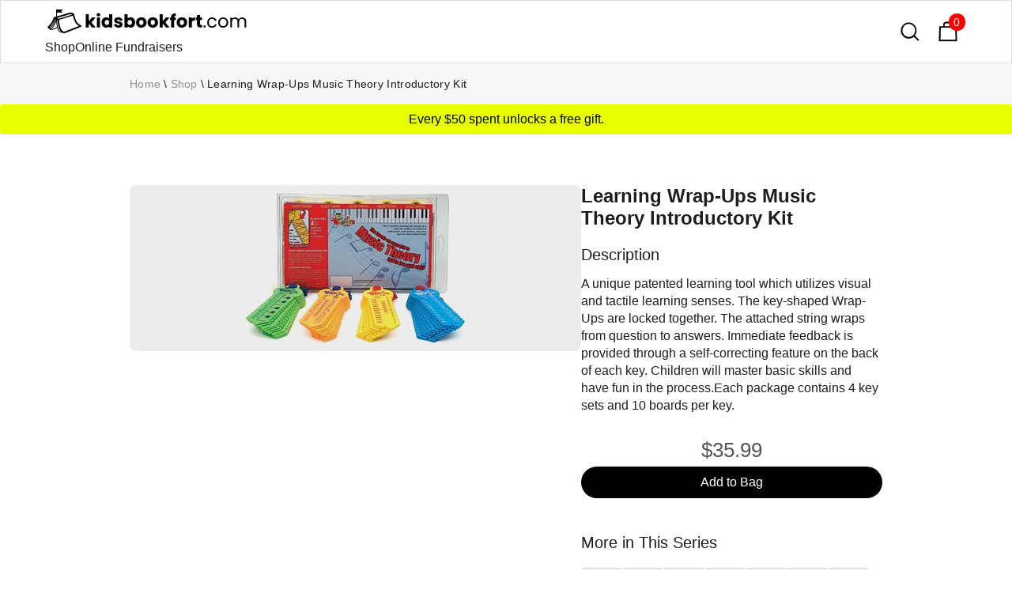

--- FILE ---
content_type: text/html; charset=utf-8
request_url: https://www.kidsbookfort.com/buy-usborne-books/learning-wrap-ups-music-theory-introductory-kit
body_size: 13227
content:
<!DOCTYPE html><!-- Last Published: Thu Nov 13 2025 02:45:53 GMT+0000 (Coordinated Universal Time) --><html data-wf-domain="www.kidsbookfort.com" data-wf-page="64a1134b65d155b164a98d4b" data-wf-site="5de14733d41c9bad78b9bd5d" lang="en" data-wf-collection="64a1134b65d155b164a98e46" data-wf-item-slug="learning-wrap-ups-music-theory-introductory-kit"><head><meta charset="utf-8"/><title>Learning Wrap-Ups Music Theory Introductory Kit by Unknown | Learning Wrap-Ups</title><meta content="$35.99 A unique patented learning tool which utilizes visual and tactile learning senses. The key-shaped Wrap-Ups are locked together. The attached string wraps from question to answers. Immediate feedback is provided through a self-correcting feature on the back of each key. Children will master basic skills and have fun in the process.Each package contains 4 key sets and 10 boards per key. PaperPie Brand Partner." name="description"/><meta content="Learning Wrap-Ups Music Theory Introductory Kit by Unknown | Learning Wrap-Ups" property="og:title"/><meta content="$35.99 A unique patented learning tool which utilizes visual and tactile learning senses. The key-shaped Wrap-Ups are locked together. The attached string wraps from question to answers. Immediate feedback is provided through a self-correcting feature on the back of each key. Children will master basic skills and have fun in the process.Each package contains 4 key sets and 10 boards per key. PaperPie Brand Partner." property="og:description"/><meta content="https://cdn.prod.website-files.com/5de14733d41c9b578bb9bd65/62a5370f0a53a27fd7009764_60d9ee42efe61c5db22eac2a_usborne-books-learning-wrap-ups-music-theory-introductory-kit.jpeg" property="og:image"/><meta content="Learning Wrap-Ups Music Theory Introductory Kit by Unknown | Learning Wrap-Ups" property="twitter:title"/><meta content="$35.99 A unique patented learning tool which utilizes visual and tactile learning senses. The key-shaped Wrap-Ups are locked together. The attached string wraps from question to answers. Immediate feedback is provided through a self-correcting feature on the back of each key. Children will master basic skills and have fun in the process.Each package contains 4 key sets and 10 boards per key. PaperPie Brand Partner." property="twitter:description"/><meta content="https://cdn.prod.website-files.com/5de14733d41c9b578bb9bd65/62a5370f0a53a27fd7009764_60d9ee42efe61c5db22eac2a_usborne-books-learning-wrap-ups-music-theory-introductory-kit.jpeg" property="twitter:image"/><meta property="og:type" content="website"/><meta content="summary_large_image" name="twitter:card"/><meta content="width=device-width, initial-scale=1" name="viewport"/><link href="https://cdn.prod.website-files.com/5de14733d41c9bad78b9bd5d/css/kidsbookfort.webflow.shared.5dedc32ec.min.css" rel="stylesheet" type="text/css"/><script type="text/javascript">!function(o,c){var n=c.documentElement,t=" w-mod-";n.className+=t+"js",("ontouchstart"in o||o.DocumentTouch&&c instanceof DocumentTouch)&&(n.className+=t+"touch")}(window,document);</script><link href="https://cdn.prod.website-files.com/5de14733d41c9bad78b9bd5d/5f9f225dac26f97aeb21ca96_kidsbookfort--favicon.png" rel="shortcut icon" type="image/x-icon"/><link href="https://cdn.prod.website-files.com/5de14733d41c9bad78b9bd5d/5f9f2285c933a0011717c77f_kidsbookfort--webclip.png" rel="apple-touch-icon"/><link href="https://www.kidsbookfort.com/buy-usborne-books/learning-wrap-ups-music-theory-introductory-kit" rel="canonical"/><script type="application/ld+json">
    {
        "@context":"https://schema.org",
        "@graph":[
            {
                "@type":"Organization",
                "@id":"https://www.kidsbookfort.com/#organization",
                "name":"USBORNE BOOKS & MORE",
                "url":"https://r4608.myubam.com/",
                "sameAs":[
                    "http://www.usbornebooksandmore.com/",
                    "https://r4608.myubam.com/shop",
                    "https://www.dsa.org/forms/CompanyFormPublicMembers/view?id=7F3000005F7",
                    "https://www.facebook.com/UsborneBooksandMoreOfficial/",
                    "https://www.instagram.com/usbornebooksandmoreofficial"
                ],
                "logo":{
                    "@type":"ImageObject",
                    "@id":"https://www.kidsbookfort.com/#ubamlogo",
                    "inLanguage":"en-US",
                    "url":"https://r4608.myubam.com/Themes/UBAM/Content/images/ubam_store_logo.png",
                    "width":430,
                    "height":116,
                    "caption":"USBORNE BOOKS & MORE"
                },
                "image":{
                    "@id":"https://www.kidsbookfort.com/#ubamlogo"
                },
                "address": {
                    "@type": "PostalAddress",
                    "addressLocality": "Tulsa",
                    "addressRegion": "OK",
                    "postalCode": "74146",
                    "streetAddress": "5402 S 122nd East Ave"
                },
                "telephone": "1 (800) 611-1655",
                "foundingDate":"1986",
                "brand":[
                    {
                        "@type":"Organization",
                        "name":"Usborne Publishing",
                        "description":"Usborne Publishing is a leading UK independent book publisher.",
                        "url":"https://usborne.com/gb/books",
                        "sameAs":[
                            "https://en.wikipedia.org/wiki/Usborne_Publishing",
                            "https://uk.linkedin.com/company/usborne-publishing",
                            "https://www.facebook.com/Usbornepublishing/",
                            "https://twitter.com/Usborne",
                            "https://www.pinterest.co.uk/usbornepins/",
                            "https://www.instagram.com/usborne_books/"
                        ],
                        "foundingDate":"1973",
                        "logo":"https://en.wikipedia.org/wiki/File:Usborne_Books_logo.svg"
                    }, {
                        "@type":"Organization",
                        "name":"Kane Miller Books",
                        "description":"Kane Miller Books specializes in award-winning children's books from around the world. Our books bring the children of the world closer to each other, sharing stories and ideas, while exploring cultural differences and similarities.",
                        "url":"http://www.kanemiller.com/",
                        "sameAs":[
                            "http://www.friends.kanemiller.com/",
                            "https://en.wikipedia.org/wiki/Kane/Miller",
                            "https://www.crunchbase.com/organization/kane-miller-book-publishers",
                            "https://r4608.myubam.com/c/10/kane-miller",
                            "https://www.facebook.com/kanemillerbooks",
                            "https://twitter.com/kanemillerbooks",
                            "https://www.instagram.com/kanemillerbooks/",
                            "https://www.youtube.com/c/kanemillerbooks"
                        ],
                        "foundingDate":"1984",
                        "logo":"http://www.kanemiller.com/uploads/1/3/0/7/13072337/7788490.jpg"
                    }, {
                        "@type":"Organization",
                        "name":"Learning Wrap-Ups",
                        "description":"Learning Wrap-Ups publishes a variety of supplemental learning materials for math, vocabulary, and science.",
                        "url":"https://www.learningwrapups.com/",
                        "sameAs":[
                            "https://www.crunchbase.com/organization/learning-wrap-ups",
                            "https://r4608.myubam.com/c/21/learning-wrap-ups",
                            "https://www.youtube.com/user/LearningWrapUpsInc/"
                        ],
                        "foundingDate":"1983",
                        "logo":"https://s3-us-west-2.amazonaws.com/lcdevelopment/968725/site_files/bd6cdebb0c_learning-logo.png"
                    }, {
                        "@type":"Organization",
                        "name":"SmartLab Toys",
                        "description":"STEAM toys and games focus on hands-on, educational experiences to encourage kids to develop skills in the core disciplines of Science, Technology, Engineering, Arts, and Math.  Inspire a child’s imagination and creativity Foster problem-solving abilities Encourage social play Build skills – fine motor, gross motor, math, science, artistic, and more",
                        "url":"https://www.smartlabtoys.com/",
                        "sameAs":[
                            "https://www.crunchbase.com/organization/smartlab-toys",
                            "https://www.facebook.com/smartlabtoys/",
                            "https://www.instagram.com/smartlabtoys/",
                            "https://twitter.com/smartlabtoys",
                            "https://www.pinterest.com/smartlabtoys/"
                        ],
                        "foundingDate":"2004",
                        "logo":"https://www.smartlabtoys.com/wp-content/uploads/2021/09/logo_smartlab.svg"
                    }
                ],
                "parentOrganization":{
                    "@type":"Organization",
                    "name":"Educational Development Corporation",
                    "description":"Educational Development Corporation (EDC) likes being in a bind, as long as the cover appeals to youngsters.  EDC is a publishing company specializing in books for children.  We are the American co-publisher of the UK-based Usborne Books and we own Kane Miller, which publishes children’s literature from around the world. EDC’s current catalog contains over 2,000 titles, with new additions semi-annually. Both Usborne and Kane Miller products are sold nationally by over 31,000 direct sales consultants, as well as in 4,000 book, toy and specialty stores.  Educational Development Corporation was established in 1965  to develop supplemental curriculum material for schools.  The home selling division, Usborne Books and More (UBAM), being added in 1986.  UBAM recently celebrated it's 30th anniversary at the National Convention held yearly in Tulsa, OK.",
                    "url":"https://edcpub.com/",
                    "sameAs":[
                        "https://edcpub.com/",
                        "https://www.linkedin.com/company/educational-development-corporation",
                        "https://www.wsj.com/market-data/quotes/EDUC/company-people",
                        "https://www.bloomberg.com/profile/company/EDUC:US",
                        "https://finance.yahoo.com/quote/EDUC",
                        "https://www.reuters.com/markets/companies/EDUC.OQ/",
                        "https://www.crunchbase.com/organization/educational-development-corporation",
                        "https://seekingalpha.com/symbol/EDUC",
                        "https://www.marketwatch.com/investing/stock/educ/company-profile"
                    ],
                    "foundingDate":"1965",
                    "logo":"https://edcpubcdn.azureedge.net/edcpub-com/OurStory_OfficePics.jpg"
                },
                "memberOf":{
                    "@type":"Organization",
                    "name":"Direct Selling Association (DSA)",
                    "description":"The Direct Selling Association is the national trade association for companies that manufacture and distribute goods and services sold directly to consumers.",
                    "url":"https://www.dsa.org/forms/CompanyFormPublicMembers/view?id=7F3000005F7",
                    "sameAs":[
                        "https://www.dsa.org/"
                    ],
                    "logo":"https://www.dsa.org/images/default-source/membership_/dsa.png"
                }
            }, {
                "@type":"WebSite",
                "@id":"https://www.kidsbookfort.com/#website",
                "url":"https://www.kidsbookfort.com/",
                "name":"Usborne Books & Kane Miller Online Bookstore",
                "description":"Shop 2,000+ educational children's books from world-renowned publishers Usborne Books and Kane Miller. Something for every young reader. Fast direct shipping. Ind Consultant.",
                "keywords": ["usborne books","UBAM","kane miller books","smart lab toys","educational children's books","kids books","educational toys","puzzles"],
                "publisher":{
                    "@id":"https://www.kidsbookfort.com/#organization"
                },
                "image":{
                    "@type":"ImageObject",
                    "@id":"https://www.kidsbookfort.com/#websiteprimaryimage",
                    "url":"https://www.kidsbookfort.com/",
                    "contentUrl":"https://global-uploads.webflow.com/5de14733d41c9bad78b9bd5d/5f9f3287e3ecc622b6277f0f_home--kidsbookfort.png",
                    "caption":"Usborne Books & Kane Miller Online Bookstore",
                    "inLanguage":"en-US",
                    "width":1200,
                    "height":630
                },
                "potentialAction":[
                    {
                        "@type": "SearchAction",
                        "target": {
                          "@type": "EntryPoint",
                          "urlTemplate": "https://www.kidsbookfort.com/search?q={search_term_string}"
                        },
                        "query-input": "required name=search_term_string"
                    }
                ]
            }
        ]
    }
</script><script type="application/ld+json">
    {
        "@context":"https://schema.org",
        "@graph":[
            {
            		"@type": "Book",
                "additionalType": "Product",
                "@id": "https://www.kidsbookfort.com/buy-usborne-books/learning-wrap-ups-music-theory-introductory-kit",
                "url": "https://www.kidsbookfort.com/buy-usborne-books/learning-wrap-ups-music-theory-introductory-kit",
                "name": "Learning Wrap-Ups Music Theory Introductory Kit",
                "description": "A unique patented learning tool which utilizes visual and tactile learning senses. The key-shaped Wrap-Ups are locked together. The attached string wraps from question to answers. Immediate feedback is provided through a self-correcting feature on the back of each key. Children will master basic skills and have fun in the process.Each package contains 4 key sets and 10 boards per key.",
                "image": [
                  "https://cdn.prod.website-files.com/5de14733d41c9b578bb9bd65/62a5370f0a53a27fd7009764_60d9ee42efe61c5db22eac2a_usborne-books-learning-wrap-ups-music-theory-introductory-kit.jpeg"
                 ],
                "genre": "Educational Children's Books",
                "inLanguage": "en-US",
                "isFamilyFriendly": "true",
                "numberOfPages": "",
                "size": "",
                "author": {
                  "@type": "Person",
                  "name": "Unknown"
                },
                "publisher": {
                  "@type": "Organization",
                  "name": "Learning Wrap-Ups"
                },
                "shippingDestination": {
                  "@type": "DefinedRegion",
                  "addressCountry": "US"
                },
                "offers": {
                  "@type": "Offer",
                  "url": "https://www.kidsbookfort.com/buy-usborne-books/learning-wrap-ups-music-theory-introductory-kit",
                  "priceCurrency": "USD",
                  "price": "35.99",
                  "priceValidUntil": "2030-11-20",
                  "itemCondition": "https://schema.org/NewCondition",
                  "availability": "https://schema.org/InStock",
                  "offeredBy": {
                    "@type": "Online Bookstore",
                    "@id": "https://www.kidsbookfort.com/",
                    "name": "kidsbookfort.com"
                }
                },
                "isPartOf":{
                    "@id":"https://www.kidsbookfort.com/#website"
                },
                "about":{
                    "@id":"https://www.kidsbookfort.com/#organization"
                },
                "primaryImageOfPage":{
                    "@type":"ImageObject",
                    "@id":"https://www.kidsbookfort.com/buy-usborne-books/learning-wrap-ups-music-theory-introductory-kit/#webpageprimaryimage",
                    "url":"https://www.kidsbookfort.com/buy-usborne-books/learning-wrap-ups-music-theory-introductory-kit/",
                    "contentUrl":"https://cdn.prod.website-files.com/5de14733d41c9b578bb9bd65/62a5370f0a53a27fd7009764_60d9ee42efe61c5db22eac2a_usborne-books-learning-wrap-ups-music-theory-introductory-kit.jpeg",
                    "caption":"Learning Wrap-Ups",
                    "inLanguage":"en-US",
                    "width":300,
                    "height":300
                },
                "potentialAction":[
                    {
                        "@type":"ReadAction",
                        "target":[
                            {
                                "@id":"https://www.kidsbookfort.com/buy-usborne-books/learning-wrap-ups-music-theory-introductory-kit/#webpage"
                            }
                        ]
                    }
                ]
            },{
                  "@type": "BreadcrumbList",
                  "itemListElement": [
                      {
                          "@type": "ListItem",
                          "position": 1,
                          "name": "Home",
                          "item": "https://www.kidsbookfort.com/"
                      },
                      {
                          "@type": "ListItem",
                          "position": 2,
                          "name": "Shop",
                          "item": "https://www.kidsbookfort.com/buy-usborne-books"
                      },
                      {
                          "@type": "ListItem",
                          "position": 3,
                          "name": "Learning Wrap-Ups Music Theory Introductory Kit"
                      }
                  ]
            }
        ]
    }
</script><script type="text/javascript">window.__WEBFLOW_CURRENCY_SETTINGS = {"currencyCode":"USD","symbol":"$","decimal":".","fractionDigits":2,"group":",","template":"{{wf {\"path\":\"symbol\",\"type\":\"PlainText\"} }} {{wf {\"path\":\"amount\",\"type\":\"CommercePrice\"} }} {{wf {\"path\":\"currencyCode\",\"type\":\"PlainText\"} }}","hideDecimalForWholeNumbers":false};</script></head><body><div data-collapse="all" data-animation="over-left" data-duration="800" data-easing="ease-out-quint" data-easing2="ease-out-quint" role="banner" class="nav-bar white w-nav"><div class="div-block-19"><div class="main-nav"><div class="logo-wrapper"><a href="https://www.kidsbookfort.com/#productselect" class="brand w-nav-brand"><img src="https://cdn.prod.website-files.com/5de14733d41c9bad78b9bd5d/5f9f1f8b0e76751b5256380f_kidsbookfort--logo--black.png" sizes="(max-width: 479px) 98vw, (max-width: 767px) 99vw, (max-width: 1040px) 100vw, 1040px" srcset="https://cdn.prod.website-files.com/5de14733d41c9bad78b9bd5d/5f9f1f8b0e76751b5256380f_kidsbookfort--logo--black-p-500.png 500w, https://cdn.prod.website-files.com/5de14733d41c9bad78b9bd5d/5f9f1f8b0e76751b5256380f_kidsbookfort--logo--black.png 1040w" alt="" class="logo"/></a></div><div class="div-block-20"><a href="https://www.kidsbookfort.com/#productselect" class="no-underline">Shop</a><a href="https://www.kidsbookfort.com/cardsforacause-fundraiser" class="no-underline">Online Fundraisers</a></div></div></div><div class="nav-icons-wrapper"><a href="https://www.kidsbookfort.com/search" class="search-field-trigger w-inline-block"><img src="https://cdn.prod.website-files.com/5de14733d41c9bad78b9bd5d/5de14733d41c9b0028b9bdaf_search%20icon.svg" alt="" class="search-icon"/></a><div class="html-embed-2 w-embed"><style>
.cart-btn-wrap {
  width: 40px;
  margin: 8px;
}
.cart-btn-wrap a {
  text-decoration: none;
}
.cart {
  position: relative;
  background-color: #fff;
  color: #212529;
  font-size: 30px;
  padding: 5px;
  border-radius: 4px;
}
.cartAmount {
    position: absolute;
    top: 2px;
    right: 2px;
    font-size: 14px;
    background-color: red;
    color: white;
    padding: 0 7px 0 6px;
    border-radius: 120px;
}
</style>

<a href="https://www.kidsbookfort.com/cart" class="shopping-cart-link w-inline-block">
	<div>
    <img src="https://global-uploads.webflow.com/5de14733d41c9bad78b9bd5d/5de14733d41c9b097db9bdac_shopping_bag.svg" alt="" class="cart-icon">
    <div id="cartAmount" class="cartAmount">0</div>
	</div>
</a></div></div></div><div class="section medium product-page"><div data-collapse="medium" data-animation="default" data-duration="400" data-easing="ease" data-easing2="ease" role="banner" class="breadcrumb-wrapper w-nav"><div class="container"><a href="https://www.kidsbookfort.com/" class="muted-text">Home</a><div class="breadcrumb-spacer">\</div><a href="https://www.kidsbookfort.com/?tab=buyusbornebooks-tab#productselehttps://www.kidsbookfort.com/#productselect" class="muted-text">Shop</a><div class="breadcrumb-spacer">\</div><a href="/buy-usborne-books/learning-wrap-ups-music-theory-introductory-kit" aria-current="page" class="muted-text w--current">Learning Wrap-Ups Music Theory Introductory Kit</a></div></div><div class="sale-wrap-eyebrow"><p class="information-fullwidth">Every $50 spent unlocks a free gift.</p></div><div class="container"><div class="product-info-wrapper"><div class="pdp-wrap"><div class="div-block-17"><div class="w-dyn-list"><script type="text/x-wf-template" id="wf-template-8d0de144-057b-beb5-063a-25a4074e862a">%3Cdiv%20role%3D%22listitem%22%20class%3D%22w-dyn-item%20w-dyn-repeater-item%22%3E%3Cdiv%20class%3D%22product-image-wrap%22%3E%3Cimg%20alt%3D%22%22%20loading%3D%22lazy%22%20src%3D%22https%3A%2F%2Fcdn.prod.website-files.com%2F5de14733d41c9b578bb9bd65%2F60488ed1d00d69e23907a75a_0023339_learning_wrap_ups_music_theory_introductory_kit_300.jpeg%22%20class%3D%22product-image%22%2F%3E%3C%2Fdiv%3E%3C%2Fdiv%3E</script><div role="list" class="w-dyn-items"><div role="listitem" class="w-dyn-item w-dyn-repeater-item"><div class="product-image-wrap"><img alt="" loading="lazy" src="https://cdn.prod.website-files.com/5de14733d41c9b578bb9bd65/60488ed1d00d69e23907a75a_0023339_learning_wrap_ups_music_theory_introductory_kit_300.jpeg" class="product-image"/></div></div></div><div class="w-dyn-hide w-dyn-empty"><div>No items found.</div></div></div></div><div class="div-block-18"><h1 id="w-node-_100259d0-944e-00ad-96da-4a3b59a582ae-64a98d4b" class="crm-product-heading margin-bottom-16">Learning Wrap-Ups Music Theory Introductory Kit</h1><h2 class="product-detail-subhead">Description</h2><div class="detailed-product-description w-richtext"><p>A unique patented learning tool which utilizes visual and tactile learning senses. The key-shaped Wrap-Ups are locked together. The attached string wraps from question to answers. Immediate feedback is provided through a self-correcting feature on the back of each key. Children will master basic skills and have fun in the process.Each package contains 4 key sets and 10 boards per key.        </p></div><div class="cta-wrap"><div class="book-price">$35.99</div><div data-w-id="144d2274-6eb3-9549-a2a8-c853ddf00f34" class="html-embed-3 w-embed"><div class="shop" id="shop">
  <div id="id62b8dd44ddbeb8be838c87f4" class="quantity hide" style="display: none;">
    0
  </div>
  <button onclick="increment(id62b8dd44ddbeb8be838c87f4)" class="addButton btn bg-black btn-fullwidth w-button">
    Add to Bag
  </button>
</div></div></div><h2 class="product-detail-subhead">More in This Series</h2><div class="margin-top-bot-16"><div class="collection-list-wrapper w-dyn-list"><div role="list" class="more-in-series-wrap w-dyn-items"><div id="w-node-_4409670a-a981-a01a-77f8-a285a6bff257-64a98d4b" role="listitem" class="more-in-series w-dyn-item"><a href="/buy-usborne-books/word-usage-level-2" class="more-in-series-selector w-inline-block"><img src="https://cdn.prod.website-files.com/5de14733d41c9b578bb9bd65/62a5381322998b9bfde6aacd_60db2b62d9f0e3de9044c7b8_usborne-books-learning-palette-word-usage-level-2.jpeg" loading="lazy" alt="Learning Palette Word Usage - Level 2" class="product-thumbnail"/></a></div><div id="w-node-_4409670a-a981-a01a-77f8-a285a6bff257-64a98d4b" role="listitem" class="more-in-series w-dyn-item"><a href="/buy-usborne-books/vowel-sounds-beginning-level" class="more-in-series-selector w-inline-block"><img src="https://cdn.prod.website-files.com/5de14733d41c9b578bb9bd65/62a537dd4cf1177f43789572_60db2b7f9c64036ae374ec3b_usborne-books-learning-palette-vowel-sounds-beginning-level.jpeg" loading="lazy" alt="Learning Palette Vowel Sounds - Beginning Level" class="product-thumbnail"/></a></div><div id="w-node-_4409670a-a981-a01a-77f8-a285a6bff257-64a98d4b" role="listitem" class="more-in-series w-dyn-item"><a href="/buy-usborne-books/vocabulary-level-2" class="more-in-series-selector w-inline-block"><img src="https://cdn.prod.website-files.com/5de14733d41c9b578bb9bd65/62a5380b41c0d9c39b995675_60db2b9b1b4cc4a306e68f50_usborne-books-learning-palette-vocabulary-level-2.jpeg" loading="lazy" alt="Learning Palette Vocabulary Level 2" class="product-thumbnail"/></a></div><div id="w-node-_4409670a-a981-a01a-77f8-a285a6bff257-64a98d4b" role="listitem" class="more-in-series w-dyn-item"><a href="/buy-usborne-books/vocabulary-level-1" class="more-in-series-selector w-inline-block"><img src="https://cdn.prod.website-files.com/5de14733d41c9b578bb9bd65/62a5380b5e886830cf3f0196_60db2bb7fc620c2159b092bb_usborne-books-learning-palette-vocabulary-level-1.jpeg" loading="lazy" alt="Learning Palette Vocabulary Level 1" class="product-thumbnail"/></a></div><div id="w-node-_4409670a-a981-a01a-77f8-a285a6bff257-64a98d4b" role="listitem" class="more-in-series w-dyn-item"><a href="/buy-usborne-books/rhyming-words-beginning-level" class="more-in-series-selector w-inline-block"><img src="https://cdn.prod.website-files.com/5de14733d41c9b578bb9bd65/62a537dd4cf1177f43789572_60db2b7f9c64036ae374ec3b_usborne-books-learning-palette-vowel-sounds-beginning-level.jpeg" loading="lazy" alt="Learning Palette Rhyming Words - Beginning Level" class="product-thumbnail"/></a></div><div id="w-node-_4409670a-a981-a01a-77f8-a285a6bff257-64a98d4b" role="listitem" class="more-in-series w-dyn-item"><a href="/buy-usborne-books/reading-comprehension-level-2" class="more-in-series-selector w-inline-block"><img src="https://cdn.prod.website-files.com/5de14733d41c9b578bb9bd65/62a537dd9e327c7afcf534af_60db2bfa58a2683df2b3bfd2_usborne-books-learning-palette-reading-comprehension-level-2.jpeg" loading="lazy" alt="Learning Palette Reading Comprehension Level 2" class="product-thumbnail"/></a></div><div id="w-node-_4409670a-a981-a01a-77f8-a285a6bff257-64a98d4b" role="listitem" class="more-in-series w-dyn-item"><a href="/buy-usborne-books/reading-comprehension-level-1" class="more-in-series-selector w-inline-block"><img src="https://cdn.prod.website-files.com/5de14733d41c9b578bb9bd65/62a537dd4349163cacee4a2b_60db2c1bfc620cdff8b09706_usborne-books-learning-palette-reading-comprehension-level-1.jpeg" loading="lazy" alt="Learning Palette Reading Comprehension Level 1" class="product-thumbnail"/></a></div><div id="w-node-_4409670a-a981-a01a-77f8-a285a6bff257-64a98d4b" role="listitem" class="more-in-series w-dyn-item"><a href="/buy-usborne-books/phonics-level-1" class="more-in-series-selector w-inline-block"><img src="https://cdn.prod.website-files.com/5de14733d41c9b578bb9bd65/62a537d661f5b6f721152054_60db2c39622eca95601ab923_usborne-books-learning-palette-phonics-level-1.jpeg" loading="lazy" alt="Learning Palette Phonics - Level 1" class="product-thumbnail"/></a></div><div id="w-node-_4409670a-a981-a01a-77f8-a285a6bff257-64a98d4b" role="listitem" class="more-in-series w-dyn-item"><a href="/buy-usborne-books/numbers-coins-and-fractions-level-k" class="more-in-series-selector w-inline-block"><img src="https://cdn.prod.website-files.com/5de14733d41c9b578bb9bd65/62a536e872c8e8feaeb98059_60db2c558705c6163faf5307_usborne-books-learning-palette-numbers-coins-and-fractions-level-k.jpeg" loading="lazy" alt="Learning Palette Numbers, Coins and Fractions Level K" class="product-thumbnail"/></a></div><div id="w-node-_4409670a-a981-a01a-77f8-a285a6bff257-64a98d4b" role="listitem" class="more-in-series w-dyn-item"><a href="/buy-usborne-books/numbers-0-10-introduction-to-addition-subtraction-level-1" class="more-in-series-selector w-inline-block"><img src="https://cdn.prod.website-files.com/5de14733d41c9b578bb9bd65/62a537ce42b2606531a8eacc_60db2c749362a4742cd5a46b_usborne-books-learning-palette-numbers-0-10-introduction-to-addition-subtraction-level-1.jpeg" loading="lazy" alt="Learning Palette Numbers 0-10, Introduction to Addition &amp; Subtraction -  Level 1" class="product-thumbnail"/></a></div><div id="w-node-_4409670a-a981-a01a-77f8-a285a6bff257-64a98d4b" role="listitem" class="more-in-series w-dyn-item"><a href="/buy-usborne-books/nouns-verbs-and-adjectives-level-1" class="more-in-series-selector w-inline-block"><img src="https://cdn.prod.website-files.com/5de14733d41c9b578bb9bd65/62a537ced63903fc591b6d79_60db2c9555bb4d84b14a2e0f_usborne-books-learning-palette-nouns-verbs-and-adjectives-level-1.jpeg" loading="lazy" alt="Learning Palette Nouns , Verbs and Adjectives -  Level 1" class="product-thumbnail"/></a></div><div id="w-node-_4409670a-a981-a01a-77f8-a285a6bff257-64a98d4b" role="listitem" class="more-in-series w-dyn-item"><a href="/buy-usborne-books/multiplication-and-division-level-3" class="more-in-series-selector w-inline-block"><img src="https://cdn.prod.website-files.com/5de14733d41c9b578bb9bd65/62a537c5cc39b93c7887d720_60db2cb758a268c6d1b3c476_usborne-books-learning-palette-multiplication-and-division-level-3.jpeg" loading="lazy" alt="Learning Palette Multiplication and Division - Level 3" class="product-thumbnail"/></a></div><div id="w-node-_4409670a-a981-a01a-77f8-a285a6bff257-64a98d4b" role="listitem" class="more-in-series w-dyn-item"><a href="/buy-usborne-books/money-simple-fractions-addition-subtraction-with-sums-and-differences-through-18-level-1" class="more-in-series-selector w-inline-block"><img src="https://cdn.prod.website-files.com/5de14733d41c9b578bb9bd65/62a537c44e93a622fa288c1f_60db2ce0264709662635e486_usborne-books-learning-palette-money-simple-fractions-addition-subtraction-level-1.jpeg" loading="lazy" alt="Learning Palette Money, Simple Fractions, Addition &amp; Subtraction with sums and differences through 18 -  Level 1" class="product-thumbnail"/></a></div><div id="w-node-_4409670a-a981-a01a-77f8-a285a6bff257-64a98d4b" role="listitem" class="more-in-series w-dyn-item"><a href="/buy-usborne-books/money-fractions-and-simple-multiplication-and-division-level-2" class="more-in-series-selector w-inline-block"><img src="https://cdn.prod.website-files.com/5de14733d41c9b578bb9bd65/62a537c4d639033c731b6d64_60db2cfe59a2c34c7db12076_usborne-books-learning-palette-money-fractions-and-simple-multiplication-and-division-level-2.jpeg" loading="lazy" alt="Learning Palette Money, Fractions, and Simple Multiplication and Division - Level 2" class="product-thumbnail"/></a></div><div id="w-node-_4409670a-a981-a01a-77f8-a285a6bff257-64a98d4b" role="listitem" class="more-in-series w-dyn-item"><a href="/buy-usborne-books/matching-early-numbers-level-k" class="more-in-series-selector w-inline-block"><img src="https://cdn.prod.website-files.com/5de14733d41c9b578bb9bd65/62a536e872c8e8feaeb98059_60db2c558705c6163faf5307_usborne-books-learning-palette-numbers-coins-and-fractions-level-k.jpeg" loading="lazy" alt="Learning Palette Matching &amp; Early Numbers Level K" class="product-thumbnail"/></a></div><div id="w-node-_4409670a-a981-a01a-77f8-a285a6bff257-64a98d4b" role="listitem" class="more-in-series w-dyn-item"><a href="/buy-usborne-books/learning-palette-starter-set-kindergarten" class="more-in-series-selector w-inline-block"><img src="https://cdn.prod.website-files.com/5de14733d41c9b578bb9bd65/62a5370e72c8e820b6b98131_60db2d426bf72f3127906425_usborne-books-learning-palette-starter-set-kindergarten.jpeg" loading="lazy" alt="Learning Palette Starter Set - Kindergarten" class="product-thumbnail"/></a></div><div id="w-node-_4409670a-a981-a01a-77f8-a285a6bff257-64a98d4b" role="listitem" class="more-in-series w-dyn-item"><a href="/buy-usborne-books/learning-palette-starter-set-2nd-grade" class="more-in-series-selector w-inline-block"><img src="https://cdn.prod.website-files.com/5de14733d41c9b578bb9bd65/62a5370e83e4a1584d5ab13e_60db2d6ab698d5cf224dc177_usborne-books-learning-palette-starter-set-2nd-grade.jpeg" loading="lazy" alt="Learning Palette Starter Set - 2nd Grade" class="product-thumbnail"/></a></div><div id="w-node-_4409670a-a981-a01a-77f8-a285a6bff257-64a98d4b" role="listitem" class="more-in-series w-dyn-item"><a href="/buy-usborne-books/learning-palette-starter-set-1st-grade" class="more-in-series-selector w-inline-block"><img src="https://cdn.prod.website-files.com/5de14733d41c9b578bb9bd65/62a5370e68eb07222cf43584_60db2d8a4a277934aa58069e_usborne-books-learning-palette-starter-set-1st-grade.jpeg" loading="lazy" alt="Learning Palette Starter Set - 1st Grade" class="product-thumbnail"/></a></div><div id="w-node-_4409670a-a981-a01a-77f8-a285a6bff257-64a98d4b" role="listitem" class="more-in-series w-dyn-item"><a href="/buy-usborne-books/learning-palette-set-1" class="more-in-series-selector w-inline-block"><img src="https://cdn.prod.website-files.com/5de14733d41c9b578bb9bd65/62a5370e68eb078a39f43585_60db2dafeaeb561ad39e8b91_usborne-books-learning-palette-set-1.jpeg" loading="lazy" alt="Learning Palette Set 1" class="product-thumbnail"/></a></div><div id="w-node-_4409670a-a981-a01a-77f8-a285a6bff257-64a98d4b" role="listitem" class="more-in-series w-dyn-item"><a href="/buy-usborne-books/kindergarten-reading-center-kit" class="more-in-series-selector w-inline-block"><img src="https://cdn.prod.website-files.com/5de14733d41c9b578bb9bd65/62a5370d769b37d046211aa1_60dce60f29ee8735f0c1adbf_usborne-books-learning-palette-kindergarten-reading-center-kit.jpeg" loading="lazy" alt="Kindergarten Reading Center Kit" class="product-thumbnail"/></a></div><div id="w-node-_4409670a-a981-a01a-77f8-a285a6bff257-64a98d4b" role="listitem" class="more-in-series w-dyn-item"><a href="/buy-usborne-books/kindergarten-math-center-kit-wbase" class="more-in-series-selector w-inline-block"><img src="https://cdn.prod.website-files.com/5de14733d41c9b578bb9bd65/62a5370da8f8d85bfa1ed981_60dce63f37a88c17e236f58e_usborne-books-learning-palette-kindergarten-math-center-kit-wbase.jpeg" loading="lazy" alt="Kindergarten Math Center Kit with Base" class="product-thumbnail"/></a></div><div id="w-node-_4409670a-a981-a01a-77f8-a285a6bff257-64a98d4b" role="listitem" class="more-in-series w-dyn-item"><a href="/buy-usborne-books/grammar-level-2" class="more-in-series-selector w-inline-block"><img src="https://cdn.prod.website-files.com/5de14733d41c9b578bb9bd65/62a5370022998b799ee6a20f_60dce65de0083d541a24696c_usborne-books-learning-palette-grammar-level-2.jpeg" loading="lazy" alt="Learning Palette Grammar - Level 2" class="product-thumbnail"/></a></div><div id="w-node-_4409670a-a981-a01a-77f8-a285a6bff257-64a98d4b" role="listitem" class="more-in-series w-dyn-item"><a href="/buy-usborne-books/geometry-measurement-grade-3" class="more-in-series-selector w-inline-block"><img src="https://cdn.prod.website-files.com/5de14733d41c9b578bb9bd65/62a536fd61f5b6387f151f4e_60dce67a40b74bfcfa9735c5_usborne-books-learning-palette-geometry-measurement-grade-3.jpeg" loading="lazy" alt="Geometry &amp; Measurement Grade 3" class="product-thumbnail"/></a></div><div id="w-node-_4409670a-a981-a01a-77f8-a285a6bff257-64a98d4b" role="listitem" class="more-in-series w-dyn-item"><a href="/buy-usborne-books/geometry-measurement-level-4" class="more-in-series-selector w-inline-block"><img src="https://cdn.prod.website-files.com/5de14733d41c9b578bb9bd65/62a536fe43d2326e3e1cc76b_60dce69bf5e058aa1a45e801_usborne-books-learning-palette-geometry-measurement-level-4.jpeg" loading="lazy" alt="Learning Palette Geometry &amp; Measurement - Level 4" class="product-thumbnail"/></a></div><div id="w-node-_4409670a-a981-a01a-77f8-a285a6bff257-64a98d4b" role="listitem" class="more-in-series w-dyn-item"><a href="/buy-usborne-books/fractions-money-and-decimals-level-3" class="more-in-series-selector w-inline-block"><img src="https://cdn.prod.website-files.com/5de14733d41c9b578bb9bd65/62a536fc4cf1173af37890a1_60dce6b28153bce8403391c7_usborne-books-learning-palette-fractions-money-and-decimals-level-3.jpeg" loading="lazy" alt="Learning Palette Fractions, Money, and Decimals -  Level 3" class="product-thumbnail"/></a></div><div id="w-node-_4409670a-a981-a01a-77f8-a285a6bff257-64a98d4b" role="listitem" class="more-in-series w-dyn-item"><a href="/buy-usborne-books/fractions-level-4" class="more-in-series-selector w-inline-block"><img src="https://cdn.prod.website-files.com/5de14733d41c9b578bb9bd65/62a536fcb64980cbf00e45a7_60dce6ce4e40c91b1d40dd20_usborne-books-learning-palette-fractions-level-4.jpeg" loading="lazy" alt="Learning Palette Fractions -  Level 4" class="product-thumbnail"/></a></div><div id="w-node-_4409670a-a981-a01a-77f8-a285a6bff257-64a98d4b" role="listitem" class="more-in-series w-dyn-item"><a href="/buy-usborne-books/decimals-and-percents-level-4" class="more-in-series-selector w-inline-block"><img src="https://cdn.prod.website-files.com/5de14733d41c9b578bb9bd65/62a536ea6a31c8060a0c992d_60dce6e788689582246ca1ec_usborne-books-learning-palette-decimals-and-percents-level-4.jpeg" loading="lazy" alt="Learning Palette Decimals and Percents -  Level 4" class="product-thumbnail"/></a></div><div id="w-node-_4409670a-a981-a01a-77f8-a285a6bff257-64a98d4b" role="listitem" class="more-in-series w-dyn-item"><a href="/buy-usborne-books/counting-level-1" class="more-in-series-selector w-inline-block"><img src="https://cdn.prod.website-files.com/5de14733d41c9b578bb9bd65/62a536e872c8e8feaeb98059_60db2c558705c6163faf5307_usborne-books-learning-palette-numbers-coins-and-fractions-level-k.jpeg" loading="lazy" alt="Learning Palette Counting -  Level 1" class="product-thumbnail"/></a></div><div id="w-node-_4409670a-a981-a01a-77f8-a285a6bff257-64a98d4b" role="listitem" class="more-in-series w-dyn-item"><a href="/buy-usborne-books/capitalization-and-punctuation-level-2" class="more-in-series-selector w-inline-block"><img src="https://cdn.prod.website-files.com/5de14733d41c9b578bb9bd65/62a536e4a43450114716140d_60dce77667da8e79c32b3bb8_usborne-books-learning-palette-capitalization-and-punctuation-level-2.jpeg" loading="lazy" alt="Learning Palette Capitalization and Punctuation -  Level 2" class="product-thumbnail"/></a></div><div id="w-node-_4409670a-a981-a01a-77f8-a285a6bff257-64a98d4b" role="listitem" class="more-in-series w-dyn-item"><a href="/buy-usborne-books/blends-and-digraphs-level-1" class="more-in-series-selector w-inline-block"><img src="https://cdn.prod.website-files.com/5de14733d41c9b578bb9bd65/62a536cf0a53a297c5009568_60d9e721d55ba510a428fd13_usborne-books-learning-pallette-vowel-sounds-beginning-level.jpeg" loading="lazy" alt="Learning Palette Blends and Digraphs  - Level 1" class="product-thumbnail"/></a></div><div id="w-node-_4409670a-a981-a01a-77f8-a285a6bff257-64a98d4b" role="listitem" class="more-in-series w-dyn-item"><a href="/buy-usborne-books/beginning-vocabulary" class="more-in-series-selector w-inline-block"><img src="https://cdn.prod.website-files.com/5de14733d41c9b578bb9bd65/62a536cf0a53a297c5009568_60d9e721d55ba510a428fd13_usborne-books-learning-pallette-vowel-sounds-beginning-level.jpeg" loading="lazy" alt="Beginning Vocabulary" class="product-thumbnail"/></a></div><div id="w-node-_4409670a-a981-a01a-77f8-a285a6bff257-64a98d4b" role="listitem" class="more-in-series w-dyn-item"><a href="/buy-usborne-books/beginning-consonant-sounds" class="more-in-series-selector w-inline-block"><img src="https://cdn.prod.website-files.com/5de14733d41c9b578bb9bd65/62a536cf0a53a297c5009568_60d9e721d55ba510a428fd13_usborne-books-learning-pallette-vowel-sounds-beginning-level.jpeg" loading="lazy" alt="Beginning Consonant Sounds" class="product-thumbnail"/></a></div><div id="w-node-_4409670a-a981-a01a-77f8-a285a6bff257-64a98d4b" role="listitem" class="more-in-series w-dyn-item"><a href="/buy-usborne-books/alphabet-beginning-level" class="more-in-series-selector w-inline-block"><img src="https://cdn.prod.website-files.com/5de14733d41c9b578bb9bd65/62a536cf0a53a297c5009568_60d9e721d55ba510a428fd13_usborne-books-learning-pallette-vowel-sounds-beginning-level.jpeg" loading="lazy" alt="Learning Palette Alphabet - Beginning Level" class="product-thumbnail"/></a></div><div id="w-node-_4409670a-a981-a01a-77f8-a285a6bff257-64a98d4b" role="listitem" class="more-in-series w-dyn-item"><a href="/buy-usborne-books/algebra-concepts-level-3" class="more-in-series-selector w-inline-block"><img src="https://cdn.prod.website-files.com/5de14733d41c9b578bb9bd65/62a536ce770675332ed587fb_60dce836a730bdfb8e67f1c7_usborne-books-learning-palette-algebra-concepts-level-3.jpeg" loading="lazy" alt="Learning Palette Algebra Concepts Level 3" class="product-thumbnail"/></a></div><div id="w-node-_4409670a-a981-a01a-77f8-a285a6bff257-64a98d4b" role="listitem" class="more-in-series w-dyn-item"><a href="/buy-usborne-books/algebra-concepts-level-4" class="more-in-series-selector w-inline-block"><img src="https://cdn.prod.website-files.com/5de14733d41c9b578bb9bd65/62a536ce5d5fdffd8dddb344_60dce88950469a9fcde1d2f3_usborne-books-learning-palette-algebra-concepts-level-4.jpeg" loading="lazy" alt="Learning Palette Algebra Concepts - Level 4" class="product-thumbnail"/></a></div><div id="w-node-_4409670a-a981-a01a-77f8-a285a6bff257-64a98d4b" role="listitem" class="more-in-series w-dyn-item"><a href="/buy-usborne-books/addition-level-1" class="more-in-series-selector w-inline-block"><img src="https://cdn.prod.website-files.com/5de14733d41c9b578bb9bd65/62a536cd42b260f14fa8e2e8_60dce8a3d5d30204ccaf9c6f_usborne-books-learning-palette-addition-level-1.jpeg" loading="lazy" alt="Learning Palette Addition Level 1" class="product-thumbnail"/></a></div><div id="w-node-_4409670a-a981-a01a-77f8-a285a6bff257-64a98d4b" role="listitem" class="more-in-series w-dyn-item"><a href="/buy-usborne-books/addition-subtraction-with-3-4-digit-numbers-level-3" class="more-in-series-selector w-inline-block"><img src="https://cdn.prod.website-files.com/5de14733d41c9b578bb9bd65/62a536cd5f0ebd1eca206b51_60dce8be56f80b392d80e969_usborne-books-learning-palette-addition-subtraction-with-3-4-digit-numbers-level-3.jpeg" loading="lazy" alt="Learning Palette Addition &amp; Subtraction with 3 &amp; 4 Digit Numbers  Level 3" class="product-thumbnail"/></a></div><div id="w-node-_4409670a-a981-a01a-77f8-a285a6bff257-64a98d4b" role="listitem" class="more-in-series w-dyn-item"><a href="/buy-usborne-books/3rd-grade-reading-center-kit-with-1-base-level-3" class="more-in-series-selector w-inline-block"><img src="https://cdn.prod.website-files.com/5de14733d41c9b578bb9bd65/62a536cabd4a9e2aff1ca196_60dce8d70677b0be34ddf50f_usborne-books-learning-palette-3rd-grade-reading-center-kit-with-1-base-level-3.jpeg" loading="lazy" alt="Learning Palette 3rd Grade Reading Center Kit with 1 Base Level 3" class="product-thumbnail"/></a></div><div id="w-node-_4409670a-a981-a01a-77f8-a285a6bff257-64a98d4b" role="listitem" class="more-in-series w-dyn-item"><a href="/buy-usborne-books/2nd-grade-reading-center-kit" class="more-in-series-selector w-inline-block"><img src="https://cdn.prod.website-files.com/5de14733d41c9b578bb9bd65/62a536ca4468e72aa57b30e7_60dce8f2a881c18cde64b50d_usborne-books-learning-palette-2nd-grade-reading-center-kit.jpeg" loading="lazy" alt="2nd Grade Reading Center Kit" class="product-thumbnail"/></a></div><div id="w-node-_4409670a-a981-a01a-77f8-a285a6bff257-64a98d4b" role="listitem" class="more-in-series w-dyn-item"><a href="/buy-usborne-books/2nd-grade-math-center-kit" class="more-in-series-selector w-inline-block"><img src="https://cdn.prod.website-files.com/5de14733d41c9b578bb9bd65/62a536cad63903fe541b67b3_60dce90d37fca378ee98192d_usborne-books-learning-palette-2nd-grade-math-center-kit.jpeg" loading="lazy" alt="2nd Grade Math Center Kit" class="product-thumbnail"/></a></div><div id="w-node-_4409670a-a981-a01a-77f8-a285a6bff257-64a98d4b" role="listitem" class="more-in-series w-dyn-item"><a href="/buy-usborne-books/1st-grade-math-center-kit" class="more-in-series-selector w-inline-block"><img src="https://cdn.prod.website-files.com/5de14733d41c9b578bb9bd65/62a536ca5e88682a803ef71a_60dce92556f80bd7ad80ea7a_usborne-books-learning-palette-1st-grade-math-center-kit.jpeg" loading="lazy" alt="1st Grade Math Center Kit" class="product-thumbnail"/></a></div><div id="w-node-_4409670a-a981-a01a-77f8-a285a6bff257-64a98d4b" role="listitem" class="more-in-series w-dyn-item"><a href="/buy-usborne-books/1st-grade-reading-center-kit" class="more-in-series-selector w-inline-block"><img src="https://cdn.prod.website-files.com/5de14733d41c9b578bb9bd65/62a536ca52a9a592f46c5342_60dce943b9cfb282a86fef1d_usborne-books-learning-palette-1st-grade-reading-center-kit.jpeg" loading="lazy" alt="1st Grade Reading Center Kit" class="product-thumbnail"/></a></div><div id="w-node-_4409670a-a981-a01a-77f8-a285a6bff257-64a98d4b" role="listitem" class="more-in-series w-dyn-item"><a href="/buy-usborne-books/learning-wrap-ups-subtraction" class="more-in-series-selector w-inline-block"><img src="https://cdn.prod.website-files.com/5de14733d41c9b578bb9bd65/62a5370e7c276f3e443666b8_60d9ebdd27bc087fd352fd76_usborne-books-learning-wrap-ups-subtraction.jpeg" loading="lazy" alt="Learning Wrap-Ups Subtraction" class="product-thumbnail"/></a></div><div id="w-node-_4409670a-a981-a01a-77f8-a285a6bff257-64a98d4b" role="listitem" class="more-in-series w-dyn-item"><a href="/buy-usborne-books/learning-wrap-ups-multiplication" class="more-in-series-selector w-inline-block"><img src="https://cdn.prod.website-files.com/5de14733d41c9b578bb9bd65/62a5370e7c276f3e443666b8_60d9ebdd27bc087fd352fd76_usborne-books-learning-wrap-ups-subtraction.jpeg" loading="lazy" alt="Learning Wrap-Ups Multiplication" class="product-thumbnail"/></a></div><div id="w-node-_4409670a-a981-a01a-77f8-a285a6bff257-64a98d4b" role="listitem" class="more-in-series w-dyn-item"><a href="/buy-usborne-books/learning-wrap-ups-fractions" class="more-in-series-selector w-inline-block"><img src="https://cdn.prod.website-files.com/5de14733d41c9b578bb9bd65/62a5370e7c276f3e443666b8_60d9ebdd27bc087fd352fd76_usborne-books-learning-wrap-ups-subtraction.jpeg" loading="lazy" alt="Learning Wrap-Ups Fractions" class="product-thumbnail"/></a></div><div id="w-node-_4409670a-a981-a01a-77f8-a285a6bff257-64a98d4b" role="listitem" class="more-in-series w-dyn-item"><a href="/buy-usborne-books/learning-wrap-ups-division" class="more-in-series-selector w-inline-block"><img src="https://cdn.prod.website-files.com/5de14733d41c9b578bb9bd65/62a5370e7c276f3e443666b8_60d9ebdd27bc087fd352fd76_usborne-books-learning-wrap-ups-subtraction.jpeg" loading="lazy" alt="Learning Wrap-Ups Division" class="product-thumbnail"/></a></div><div id="w-node-_4409670a-a981-a01a-77f8-a285a6bff257-64a98d4b" role="listitem" class="more-in-series w-dyn-item"><a href="/buy-usborne-books/learning-wrap-ups-addition" class="more-in-series-selector w-inline-block"><img src="https://cdn.prod.website-files.com/5de14733d41c9b578bb9bd65/62a5370e7c276f3e443666b8_60d9ebdd27bc087fd352fd76_usborne-books-learning-wrap-ups-subtraction.jpeg" loading="lazy" alt="Learning Wrap-Ups Addition" class="product-thumbnail"/></a></div><div id="w-node-_4409670a-a981-a01a-77f8-a285a6bff257-64a98d4b" role="listitem" class="more-in-series w-dyn-item"><a href="/buy-usborne-books/finger-match-math-readiness" class="more-in-series-selector w-inline-block"><img src="https://cdn.prod.website-files.com/5de14733d41c9b578bb9bd65/62a536f5906fa554a40d6f8e_60d9ed52099e6b85bea51e80_usborne-books-finger-match-math-readiness.jpeg" loading="lazy" alt="Finger Match Math Readiness" class="product-thumbnail"/></a></div></div></div></div><div class="product-details-wrap"><h2 class="product-detail-subhead">Product Details</h2><div class="product-details"><div class="flex pad-tb8"><div class="additional-info-title">Publisher</div><div class="flex-wrap w-dyn-list"><div role="list" class="flex-wrap w-dyn-items"><div role="listitem" class="book-tags w-dyn-item"><a href="/publishers/learningwrapups">Learning Wrap-Ups</a></div></div></div></div><div class="flex pad-tb8"><div class="additional-info-title">Price</div><div class="flex-wrap"><div class="additional-info-value muted collection-wrapper-flex">$35.99</div></div></div><div class="flex pad-tb8"><div class="additional-info-title">Availability</div><div class="flex-wrap"><div class="additional-info-value muted collection-wrapper-flex">Shown in cart</div><div class="additional-info-value muted collection-wrapper-flex w-condition-invisible">Out of Print</div></div></div><div class="flex pad-tb8 w-condition-invisible"><div class="additional-info-title">Dimensions</div><div class="flex-wrap"><div class="additional-info-value muted collection-wrapper-flex w-dyn-bind-empty"></div></div></div><div class="flex pad-tb8"><div class="additional-info-title">Author</div><div class="flex-wrap w-dyn-list"><div role="list" class="flex-wrap w-dyn-items"><div role="listitem" class="book-tags w-dyn-item"><a href="/usborne-books-authors/unknown">Unknown</a></div></div></div></div><div class="flex pad-tb8 w-condition-invisible"><div class="additional-info-title">Pages</div><div class="flex-wrap"><div class="additional-info-value muted collection-wrapper-flex w-dyn-bind-empty"></div></div></div><div class="flex pad-tb8 w-condition-invisible"><div class="additional-info-title">Ages</div><div class="flex-wrap w-dyn-list"><div class="w-dyn-empty"><div>No items found.</div></div></div></div><div class="flex pad-tb8"><div class="additional-info-title">Category</div><div class="flex-wrap w-dyn-list"><div role="list" class="flex-wrap w-dyn-items"><div role="listitem" class="book-tags w-dyn-item"><a href="/usborne-books-categories/learning-wrap-ups">Kids Learning Wrap-Ups</a></div></div></div></div></div></div><div id="w-node-aaba4bba-8263-34fb-d0eb-1d3601c9e3df-64a98d4b" class="product-description"><div><h2 class="product-detail-subhead">Why Buy Direct From Kidsbookfort?</h2><ul role="list"><li class="buy-stack-bullet">We accept Apple Pay and all major credit cards via Square invoices</li><li class="buy-stack-bullet">We offer personalized book recommendations - <a href="/contact-us-about-usborne-books">just ask</a></li><li class="buy-stack-bullet">We offer 1/2 price damaged book replacements</li><li class="buy-stack-bullet">We offer special bulk order pricing - <a href="/contact-us-about-usborne-books">contact us</a> for details</li></ul></div></div></div></div><div class="w-condition-invisible w-dyn-bind-empty w-richtext"></div></div></div></div><address class="footer"><div class="container"><div class="footer-section"><div class="footer-row"><div class="footer-col"><a href="https://www.kidsbookfort.com/#productselect" class="brand footer w-nav-brand"><img src="https://cdn.prod.website-files.com/5de14733d41c9bad78b9bd5d/5f9f1f8b0e76751b5256380f_kidsbookfort--logo--black.png" sizes="(max-width: 479px) 98vw, (max-width: 767px) 99vw, (max-width: 1040px) 100vw, 1040px" srcset="https://cdn.prod.website-files.com/5de14733d41c9bad78b9bd5d/5f9f1f8b0e76751b5256380f_kidsbookfort--logo--black-p-500.png 500w, https://cdn.prod.website-files.com/5de14733d41c9bad78b9bd5d/5f9f1f8b0e76751b5256380f_kidsbookfort--logo--black.png 1040w" loading="lazy" alt="" class="image footer-logo"/></a><a href="https://www.kidsbookfort.com/#productselect" class="footer-link">Shop</a><a href="https://www.kidsbookfort.com/cardsforacause-fundraiser" class="footer-link">Online Fundraisers</a><a href="https://www.kidsbookfort.com/guides/usborne-book-fairs" class="footer-link">Online Book Fairs</a><a href="#kbf-footer" class="footer-link">Contact</a></div><div class="footer-col"><div class="footer-title">Popular Books</div><a href="https://www.kidsbookfort.com/usborne-books-categories/shine-a-light-flashlight-books-for-kids" class="footer-link">Flashlight Books</a><a href="https://www.kidsbookfort.com/usborne-books-categories/nibbles-the-book-monster-books-for-kids" class="footer-link">Nibbles Book Monster</a><a href="https://www.kidsbookfort.com/usborne-books-categories/reusable-sticker-books-for-kids" class="footer-link">Reusable Stickers</a><a href="https://www.kidsbookfort.com/usborne-books-categories/dinosaur-books-for-kids" class="footer-link">Dinosaur Books</a><a href="https://www.kidsbookfort.com/usborne-books-categories/unicorn-books-for-kids" class="footer-link">Unicorn Books</a><a href="https://www.kidsbookfort.com/usborne-books-categories/greeting-card-boxes" class="footer-link">Greeting Cards</a><a href="https://www.kidsbookfort.com/usborne-books-categories/sound-and-musical-books-for-kids" class="footer-link">Sound Books</a><a href="https://www.kidsbookfort.com/usborne-books-categories/magic-painting-books-for-kids" class="footer-link">Magic Painting</a><a href="https://www.kidsbookfort.com/usborne-books-categories/chapter-books-for-kids" class="footer-link">Kids Chapter Books</a><a href="https://www.kidsbookfort.com/usborne-books-categories/kids-book-box-sets" class="footer-link">Box Set Collections</a></div><div class="footer-col"><div class="footer-links"><div class="footer-title">Social</div><div class="social-flex"><a href="https://www.facebook.com/groups/168161666913064/?ref=pages_group_cta" target="_blank" class="social-block fb inline-icon w-inline-block"></a><a href="https://www.facebook.com/groups/168161666913064/?ref=pages_group_cta" target="_blank" class="footer-link inline-social">VIP Group</a></div><div class="social-flex"><a href="https://www.instagram.com/fitbookadventuremom/" target="_blank" class="social-block insta inline-icon w-inline-block"></a><a href="https://www.instagram.com/fitbookadventuremom/" target="_blank" class="footer-link inline-social">Instagram</a></div><div class="social-flex"><a href="https://www.youtube.com/channel/UCarkFX4OSRw795pEo02_0CA/videos" target="_blank" class="social-block twitter inline-icon w-inline-block"></a><a href="https://www.youtube.com/channel/UCarkFX4OSRw795pEo02_0CA/videos" target="_blank" class="footer-link inline-social">YouTube</a></div></div></div></div><div class="footer-col col-center"><img src="https://cdn.prod.website-files.com/5de14733d41c9bad78b9bd5d/65236307f802827624b97a76_paperpie-learning-educational-services-representative.webp" sizes="(max-width: 800px) 100vw, 800px" srcset="https://cdn.prod.website-files.com/5de14733d41c9bad78b9bd5d/65236307f802827624b97a76_paperpie-learning-educational-services-representative-p-500.webp 500w, https://cdn.prod.website-files.com/5de14733d41c9bad78b9bd5d/65236307f802827624b97a76_paperpie-learning-educational-services-representative.webp 800w" loading="lazy" alt="paperpie learning educational services representative" class="image-7"/><div id="kbf-footer" class="form-block-wrap w-form"><form id="wf-form-Footer-Form" name="wf-form-Footer-Form" data-name="Footer Form" method="get" data-wf-page-id="64a1134b65d155b164a98d4b" data-wf-element-id="28d9661d-0e0d-28d1-062b-9334f91d400b"><label for="Name-10">Name</label><input class="w-input" maxlength="256" name="Name-10" data-name="Name 10" placeholder="" type="text" id="Name-10" required=""/><label for="Email-11">Email</label><input class="w-input" maxlength="256" name="Email-11" data-name="Email 11" placeholder="" type="email" id="Email-11" required=""/><label for="Phone-11">Phone</label><input class="w-input" maxlength="256" name="Phone-11" data-name="Phone 11" placeholder="" type="tel" id="Phone-11" required=""/><label for="Organization-8">Organization (if applicable)</label><input class="w-input" maxlength="256" name="Organization-8" data-name="Organization 8" placeholder="" type="text" id="Organization-8"/><label for="Message-3">Message</label><textarea id="Message-3" name="Message-3" maxlength="5000" data-name="Message 3" placeholder="How Can We Help You?" required="" class="w-input"></textarea><input type="submit" data-wait="Please wait..." class="btn btn-fullwidth w-button" value="Send Message"/></form><div class="w-form-done"><div>Thank you!<br/>Your message has been received!</div></div><div class="w-form-fail"><div>Oops! Something went wrong while submitting the form.</div></div></div></div></div></div><div class="flex"><div class="copyright-block"><div class="copyright-text">© 2025, Kidsbookfort. All Rights Reserved. Kidsbookfort is run by Brittany Whitfield an Educational Services Representative with PaperPie (formerly Usborne Books &amp; More).<br/>Usborne Publishing Ltd. and PaperPie does not support or sponsor the content of these pages.</div></div></div></address><div style="opacity:0;display:none" class="shadewrap"><div class="addedtocartwrap"><div data-w-id="bcced5af-9ef6-2429-3f4e-6ea7e71969bd" class="closepromotion"><div class="text-block-4">X</div></div><div class="modal-header-wrap"><p class="text-color-green fa-solid-900"><strong></strong></p><p class="paragraph-9">Item successfully added to bag!</p></div><div class="div-block-10"><img loading="lazy" alt="Learning Wrap-Ups Music Theory Introductory Kit" src="https://cdn.prod.website-files.com/5de14733d41c9b578bb9bd65/62a5370f0a53a27fd7009764_60d9ee42efe61c5db22eac2a_usborne-books-learning-wrap-ups-music-theory-introductory-kit.jpeg" class="max-width-200 round-corner-8"/><div class="div-block-11"><p class="product-spec text-bold">Learning Wrap-Ups Music Theory Introductory Kit</p><p class="product-spec">Qty: 1</p><div class="div-block-15"><p class="product-spec">Price:</p><p class="product-spec">$35.99</p></div><div class="div-block-14"><a href="https://www.kidsbookfort.com/cart" class="button w-button">Go to Bag</a><a data-w-id="bcced5af-9ef6-2429-3f4e-6ea7e71969d2" href="#" class="link-2">Continue Shopping</a></div></div></div><div class="div-block-13"><p class="product-spec">You May Also like</p><div class="div-block-12"><div class="w-dyn-list"><div role="list" class="product-list w-dyn-items"><div role="listitem" class="collection-item w-dyn-item"><a href="/buy-usborne-books/word-usage-level-2" class="w-inline-block"><img src="https://cdn.prod.website-files.com/5de14733d41c9b578bb9bd65/62a5381322998b9bfde6aacd_60db2b62d9f0e3de9044c7b8_usborne-books-learning-palette-word-usage-level-2.jpeg" loading="lazy" alt="Learning Palette Word Usage - Level 2" class="max-height-100 round-corner-8"/></a><a href="/buy-usborne-books/word-usage-level-2" class="product-link-block w-inline-block"><div class="product-list-title">Learning Palette Word Usage - Level 2</div><div class="book-price-category">$9.99</div></a></div><div role="listitem" class="collection-item w-dyn-item"><a href="/buy-usborne-books/vowel-sounds-beginning-level" class="w-inline-block"><img src="https://cdn.prod.website-files.com/5de14733d41c9b578bb9bd65/62a537dd4cf1177f43789572_60db2b7f9c64036ae374ec3b_usborne-books-learning-palette-vowel-sounds-beginning-level.jpeg" loading="lazy" alt="Learning Palette Vowel Sounds - Beginning Level" class="max-height-100 round-corner-8"/></a><a href="/buy-usborne-books/vowel-sounds-beginning-level" class="product-link-block w-inline-block"><div class="product-list-title">Learning Palette Vowel Sounds - Beginning Level</div><div class="book-price-category">$9.99</div></a></div><div role="listitem" class="collection-item w-dyn-item"><a href="/buy-usborne-books/vocabulary-level-2" class="w-inline-block"><img src="https://cdn.prod.website-files.com/5de14733d41c9b578bb9bd65/62a5380b41c0d9c39b995675_60db2b9b1b4cc4a306e68f50_usborne-books-learning-palette-vocabulary-level-2.jpeg" loading="lazy" alt="Learning Palette Vocabulary Level 2" class="max-height-100 round-corner-8"/></a><a href="/buy-usborne-books/vocabulary-level-2" class="product-link-block w-inline-block"><div class="product-list-title">Learning Palette Vocabulary Level 2</div><div class="book-price-category">$9.99</div></a></div><div role="listitem" class="collection-item w-dyn-item"><a href="/buy-usborne-books/vocabulary-level-1" class="w-inline-block"><img src="https://cdn.prod.website-files.com/5de14733d41c9b578bb9bd65/62a5380b5e886830cf3f0196_60db2bb7fc620c2159b092bb_usborne-books-learning-palette-vocabulary-level-1.jpeg" loading="lazy" alt="Learning Palette Vocabulary Level 1" class="max-height-100 round-corner-8"/></a><a href="/buy-usborne-books/vocabulary-level-1" class="product-link-block w-inline-block"><div class="product-list-title">Learning Palette Vocabulary Level 1</div><div class="book-price-category">$9.99</div></a></div></div></div></div></div></div></div><script src="https://d3e54v103j8qbb.cloudfront.net/js/jquery-3.5.1.min.dc5e7f18c8.js?site=5de14733d41c9bad78b9bd5d" type="text/javascript" integrity="sha256-9/aliU8dGd2tb6OSsuzixeV4y/faTqgFtohetphbbj0=" crossorigin="anonymous"></script><script src="https://cdn.prod.website-files.com/5de14733d41c9bad78b9bd5d/js/webflow.schunk.36b8fb49256177c8.js" type="text/javascript"></script><script src="https://cdn.prod.website-files.com/5de14733d41c9bad78b9bd5d/js/webflow.3650c701.3ca8ad92da4a33eb.js" type="text/javascript"></script><script>
    let shop = document.getElementById("shop");
    let basket = JSON.parse(localStorage.getItem("data")) || [];
    let increment = (id) => {
      let selectedItem = id;
      let search = basket.find((x) => x.id === selectedItem.id);
      if (search === undefined) {
        basket.push({
          id: selectedItem.id,
      		item: 1,
          name: "Learning Wrap-Ups Music Theory Introductory Kit",
          price: 35.99,
          img: "https://cdn.prod.website-files.com/5de14733d41c9b578bb9bd65/62a5370f0a53a27fd7009764_60d9ee42efe61c5db22eac2a_usborne-books-learning-wrap-ups-music-theory-introductory-kit.jpeg",
          kbflink: "https://www.kidsbookfort.com/buy-usborne-books/learning-wrap-ups-music-theory-introductory-kit",
          myubamlink: "https://r4608.paperpie.com/p/7176",
          publisher: "Learning Wrap-Ups",
        });
      } else {
        search.item += 1;
      }
      // console.log(basket);
      update(selectedItem.id);
      localStorage.setItem("data", JSON.stringify(basket));
    };
    let update = (id) => {
      let search = basket.find((x) => x.id === id);
      // console.log(search.item);
      document.getElementById(id).innerHTML = search.item;
      calculation();
    };
    let calculation = () => {
      let cartIcon = document.getElementById("cartAmount");
      cartIcon.innerHTML = basket.map((x) => x.item).reduce((x, y) => x + y, 0);
    };
    calculation();
</script></body></html>

--- FILE ---
content_type: image/svg+xml
request_url: https://global-uploads.webflow.com/5de14733d41c9bad78b9bd5d/5de14733d41c9b097db9bdac_shopping_bag.svg
body_size: 495
content:
<?xml version="1.0" encoding="utf-8"?>
<!-- Generator: Adobe Illustrator 23.0.6, SVG Export Plug-In . SVG Version: 6.00 Build 0)  -->
<svg version="1.1" id="Laag_1" xmlns="http://www.w3.org/2000/svg" xmlns:xlink="http://www.w3.org/1999/xlink" x="0px" y="0px"
	 viewBox="0 0 22.7 24" style="enable-background:new 0 0 22.7 24;" xml:space="preserve">
<g id="shopping_bag" transform="translate(-0.6)">
	<path d="M1,23.6L1.6,5.8h4.6V4c0-2,1.6-3.6,3.6-3.6h4.5c2,0,3.6,1.6,3.6,3.6v1.7h4.5l0.5,17.9H1z M21,21.7L20.6,7.6H3.4L3,21.7H21z
		 M15.9,5.8V4.1c0-0.5-0.2-0.9-0.5-1.2s-0.8-0.5-1.2-0.6l-4.5,0l0-0.1l0,0.1C8.8,2.3,8,3.1,8,4v1.8H15.9z"/>
</g>
</svg>
